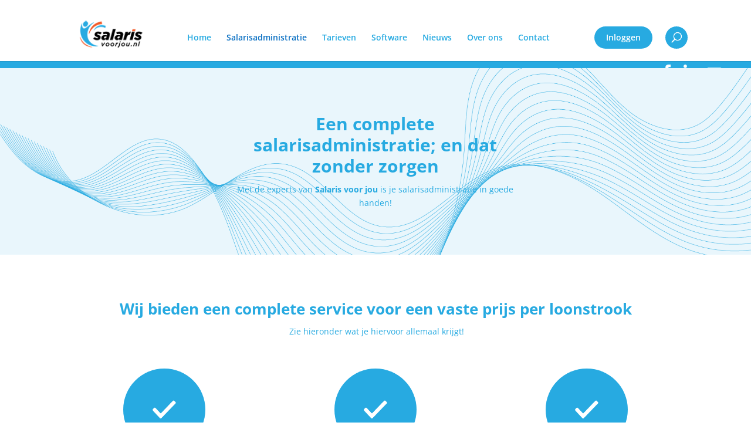

--- FILE ---
content_type: text/css
request_url: https://www.salarisvoorjou.nl/wp-content/themes/Divi%20child/style.css?ver=4.27.5
body_size: 2159
content:
/*
 Theme Name:   Divi Child
 Theme URI:    https://www.influid.nl/
 Description:  Divi Child Theme
 Author:       Influid
 Author URI:   https://www.influid.nl/
 Template:     Divi
 Version:      1.0.0
 Tags:         custom child
 Text Domain:  divi-child
*/

/* global base */

body,html{
	width:100%;
	max-width:100%;
	overflow-x:hidden;	
}

.et_pb_text_inner ul ul{
	margin-left:5px;
	font-style:italic;	
}

.et_pb_code_inner{
	margin-bottom:-6px;	
}

li.menu-item.menu-item-type-custom {
	margin-left:50px;	
}
#top-menu li.menu-item.menu-item-type-custom a, .et-fixed-header #top-menu li.menu-item.menu-item-type-custom a{
	background-color:#27aae1;
	color:#fff !important;
	border-radius:20px;
	padding:12px 20px;
}
#et_top_search #et_search_icon, .et-fixed-header #et_top_search #et_search_icon{
	background-color: #27aae1;
    width: 38px;
    height: 38px;
    display: inline-block;
    border-radius: 50%;	
	text-align:center;
	transition:1s ease;
}
#et_top_search #et_search_icon:before, .et-fixed-header #et_top_search #et_search_icon:before{
	position:relative;	
	color:#fff !important;
	top:9px;
}
#et_top_search{
	margin-top:0px;	
}
.et_pb_menu_hidden #et_top_search #et_search_icon{
	opacity:0;	
}

.custom-top-bar{
	background-color:#27aae1;
	color:#fff;	
	padding:6px 50px;
}
.custom-top-bar .info{
	width:auto;
	float:left;
	display:inline-block;
	margin-top:6px;
}
.time, .tel, .mail{
	margin-right:20px;	
}
.time{
	font-weight:bold;	
}
.custom-top-bar .social{
	width:auto;
	display:inline-block;
	float:right;	
}
.custom-top-bar .social img{
	width:25px;
	float:left;	
	margin-left:15px;
}

article.et_pb_post.post{
	border:none;
	box-shadow:0px 3px 99px rgba(0,0,0,0.15);
	border-radius:10px;
	position:relative;
}
article.et_pb_image_container{
	border-top-right-radius:10px;
	border-top-left-radius:10px;	
	overflow:hidden;	
}
.et_pb_blog_grid .column:first-of-type>article:before{
	content:"";
	width:120%;
	position:absolute;
	top:-70px;
	right:-55%;
	height:0;
	padding-bottom:84%;
	background-image:url(/wp-content/uploads/2019/06/balkjes-salarisvoorjou.png);
	background-size:contain;
	background-repeat:no-repeat;
	z-index:-1;		
}
/*
article.et_pb_post.post{
	border:none;
	position:relative;
}
article.et_pb_post.post .post-content p{
	color:#27aae1;	
}
article .entry-title a{
	color:#27aae1;	
}
article a{
	color:#F15A29;	
}
.et_pb_blog_grid .column:first-of-type>article:before{
	content:"";
	width:120%;
	position:absolute;
	top:-70px;
	right:-55%;
	height:0;
	padding-bottom:84%;
	background-image:url(/wp-content/uploads/2019/06/balkjes-salarisvoorjou.png);
	background-size:contain;
	background-repeat:no-repeat;
	z-index:-1;		
}
.et_pb_blog_grid .column:nth-of-type(5)>article:before{
	content:"";
	width:120%;
	position:absolute;
	top:-70px;
	right:-55%;
	height:0;
	padding-bottom:84%;
	background-image:url(/wp-content/uploads/2019/06/balkjes-salarisvoorjou.png);
	background-size:contain;
	background-repeat:no-repeat;
	z-index:-1;		
}*/


body a.et_pb_button.white.et_pb_bg_layout_light{
	background-color:#fff;
	color:#27aae1;	
}
body a.et_pb_button.et_pb_bg_layout_light{
	background-color:#27AAE1;
	font-size:16px;
	font-weight:600;
	padding:6px 25px !important;
	border:none;
	color:#fff;
	cursor:pointer;
	box-shadow:0px 3px 6px rgba(0,0,0,0.16);
	border-radius:50px;
}
body a.et_pb_button.et_pb_bg_layout_light:hover{
	background-color:#E9F6FC;
	padding:6px 25px !important;
	color:#27AAE1;
	border:none;
}
body a.et_pb_button.et_pb_bg_layout_light.cta{
	background-color:#F15A29;
}
body a.et_pb_button.et_pb_bg_layout_light.cta:hover{
	background-color:#27AAE1;
	color:#fff;
}

footer h4.title{
	font-size:18px;
	color:#fff;
	margin-bottom:25px;
	font-weight:bold;	
}

footer .footer-widget img{
	width:35px;
	float:left;
	margin-right:15px;	
}
#footer-bottom #footer-info{
	width:100%;
	text-align:center;	
}
.theme-form input[type="text"].input{
	border:1px solid #27aae1;
	color:#27aae1;
	padding:6px 10px;
	background-color:#fff;	
}
.theme-form textarea.input{
	border:1px solid #27aae1;
	color:#27aae1;
	padding:6px 10px;
	background-color:#fff;	
}
.theme-form textarea.input::placeholder, .theme-form input[type="text"].input::placeholder{
	color:#27aae1;	
}
.theme-form .et_pb_button{
	background-color:#27AAE1;
	font-size:16px;
	font-weight:600;
	padding:6px 25px !important;
	border:none;
	color:#fff;
	cursor:pointer;
	box-shadow:0px 3px 6px rgba(0,0,0,0.16);
	border-radius:50px;
	margin:0 auto;	
}
.theme-form .et_pb_button:hover{
	background-color:#27AAE1;
	font-size:16px;
	font-weight:600;
	padding:6px 25px !important;
	border:none;
	color:#fff;
	cursor:pointer;
	box-shadow:0px 3px 6px rgba(0,0,0,0.16);
	border-radius:50px;
	margin:0 auto;	
}
.theme-form .et_contact_bottom_container{
	width:100%;
	text-align:center;	
}

/* -- */

/* global classes */
.theme-blocks-row .theme-block{
	width:120%;
	z-index:1;
	background-color:#fff;
}
.theme-blocks-row .et_pb_column:nth-of-type(1){
	margin-top:100px;	
}
.theme-blocks-row .et_pb_column:nth-of-type(1) .et_pb_image_wrap>img{
	border-radius:16px;
}
.theme-blocks-row .et_pb_column:nth-of-type(2){
	margin-left:-15%;
	margin-right:120px;	
}
.theme-block{
	padding:50px;
	border-radius:10px;	
	box-shadow:0px 3px 99px rgba(0,0,0,0.15);
	color:#27aae1;
}
.theme-block.fix:before{
	content:"";
	position:absolute;
	top:0;
	left:0;
	right:0;
	bottom:0;
	background-color:#fff;
	border-radius:10px;
}
.theme-block.pri{
	background-color:#27aae1;
}
.theme-block ul{
	margin-left:-30px;	
}
.theme-block ul li{
	list-style:none;
	padding-left:20px;	
	position:relative;
}
.theme-block ul li:before{
	content: "\2022";
	color:#27aae1;
	font-weight:bold;
	font-size:30px;
	margin-right:10px;
	position:absolute;
	left:0;
}

.theme-lines{
	position:relative;	
}
.theme-lines-fix:before{
	content:"";
	position:absolute;
	top:0;
	left:0;
	right:0;
	bottom:0;
	background-color:#fff;
	border-radius:10px;
}
.theme-lines-fix:after{
	content:"";
	width:120%;
	position:absolute;
	top:-70px;
	right:-55%;
	height:0;
	padding-bottom:84%;
	background-image:url(/wp-content/uploads/2019/06/balkjes-salarisvoorjou.png);
	background-size:contain;
	background-repeat:no-repeat;
	z-index:-1;
}
.theme-lines:before{
	content:"";
	width:120%;
	position:absolute;
	top:-70px;
	right:-55%;
	height:0;
	padding-bottom:84%;
	background-image:url(/wp-content/uploads/2019/06/balkjes-salarisvoorjou.png);
	background-size:contain;
	background-repeat:no-repeat;
	z-index:-1;
}
.theme-lines.small:before{
	width:70%;
	padding-bottom:50%;
	right:-20%;
}

.theme-container.et_pb_row{
	max-width:840px;	
}
.theme-intro h1{
	font-weight:700;
	line-height:120%;	
}
.theme-bg{
	background-color:#E9F6FC;	
}
.theme-bg-light{
	background-color:#F6FBFE;	
}
.theme-arrowed:before{
	content:"";
	position:absolute;
	width:0;
	height:0;
	top:0;
	left:0;
	right:0;
	margin:0 auto;
	border-style: solid;
	border-width: 35px 35px 0 35px;
	border-color: #fff transparent transparent transparent;	
}
.theme-icon .et_pb_image_wrap{
	border-radius:50%;
	padding:25px;
	border:1px solid #27aae1;	
}
.theme-blurb .et_pb_image_wrap{
	border-radius:50%;
	background-color:#27aae1;
	padding:50px;	
}
.theme-blurb .et_pb_image_wrap>img{
	width:40px;	
}

.theme-usp-list ul{
	margin-left:0;
	padding:100px 35px;
	box-shadow:0px 3px 99px rgba(0,0,0,0.15);
	border-radius:10px;
	background-color:#fff;
}
.theme-usp-list:before{
	content:"";
	width:120%;
	position:absolute;
	top:-70px;
	right:-55%;
	height:0;
	padding-bottom:84%;
	background-image:url(/wp-content/uploads/2019/06/balkjes-salarisvoorjou.png);
	background-size:contain;
	background-repeat:no-repeat;
	
}
.theme-usp-list:after{
	content:"";
	width:107px;
	height:107px;
	position:absolute;
	top:-30px;
	right:-80px;
	background-image:url(/wp-content/uploads/2019/06/logo-beeldmerk-salarisvoorjou.png);
	background-size:contain;
	background-repeat:no-repeat;
	z-index:1;
}
.theme-usp-list ul li{
	list-style:none;
	position:relative;
	padding-left:60px;
	font-size:22px;
	color:#27aae1;	
	margin-bottom:40px;
	font-weight:700;
}
.theme-usp-list ul li:last-of-type{
	margin-bottom:0;	
}
.theme-usp-list ul li:before{
	content:"";	
	position:absolute;
	left:0;
	width:30px;
	height:30px;
	background-image:url(/wp-content/uploads/2019/06/icoon-vinkje-blauw-salarisvoorjou.png);
	background-size:contain;
	background-repeat:no-repeat;
	font-size:30px;
	font-weight:900;
	color:#27aae1;
}
.theme-usp-image{
	z-index:0;
}
.theme-usp-image .et_pb_image_wrap>img{
	border-radius:15px;
	box-shadow:0px 33px 99px rgba(0,0,0,0.15);
	width:150%;
	max-width:150%;
	margin-left:-30%;	
}

.theme-image-caption .et_pb_image_wrap>img{
	box-shadow:0px 30px 99px rgba(0,0,0,0.16);
}	
.theme-image-caption .et_pb_text_inner{
	padding:15px;
	border-radius:12px;
	color:#27aae1;
	background-color:#fff;
	display:inline-block;
}
.theme-image-caption.right .et_pb_text{
	margin:-50px -50px 0 0;
	float:right;
}
.theme-image-caption.rightside .et_pb_text{
	margin:-50px 20px 0 0;
	float:right;
}
.theme-image-caption .et_pb_image_wrap>img{
	border-radius:16px;	
}
.theme-image-caption .et_pb_image_wrap:before{
	content:"";
	width:100%;
	position:absolute;
	top:50px;
	left:-37.5%;
	height:0;
	padding-bottom:70%;
	background-image:url(/wp-content/uploads/2019/06/balkjes-salarisvoorjou.png);
	background-size:contain;
	background-repeat:no-repeat;	
}
.theme-image-caption.rightside .et_pb_image_wrap:before{
	top:-50px;
	left:auto;
	right:-37.5%;
	height:0;
}

.theme-form{
	background-color:#fff;
	border-radius:10px;
	box-shadow:0px 3px 99px rgba(0,0,0,0.15);
	padding:20px;
	margin-bottom:-175px !important;
}
.theme-form.normal{
	margin-bottom:20px !important;	
}


.theme-form .et_pb_contact_main_title{
	font-weight:bold;
	margin-bottom:25px;	
}

.z-min{
	z-index:-1;	
}
.z-plus{
	z-index:1;	
}

/* -- */

/* fonts */

h1,h2,h3,h4{
	color:#27aae1;	
	word-wrap:normal;
}
h1,h2,h3{
	font-weight:bold;
	line-height:130%;	
}
.hcta h1, .hcta h2, .hcta h3, .hcta h4{
	color:#f15a29;
}
.theme-intro .et_pb_text_inner h1{
	font-size:30px;	
}

/* -- */

/* functional css */

.vertical-center{
	-ms-flex-align: center;
	-webkit-align-items: center;
	-webkit-box-align: center;
	align-items: center;	
}

/* -- */

@media screen and (max-width:980px){
	.theme-blocks-row .theme-block{
		width:100%;
		z-index:1;
		background-color:#fff;
	}
	.theme-blocks-row .et_pb_column:nth-of-type(1){
		margin-top:100px;	
	}
	.theme-blocks-row .et_pb_column:nth-of-type(1) .et_pb_image_wrap>img{
		border-radius:16px;
	}
	.theme-blocks-row .et_pb_column:nth-of-type(2){
		margin-left:0;
		margin-right:0;	
	}
	.theme-form{
		margin-bottom:20px !important;	
	}
}

@media screen and (max-width:800px){
	#top-header .social, #top-header .mail{
		display:none;	
	}
	#top-header .time{
		margin-bottom:5px;	
		display:block;
	}
	.theme-icon .et_pb_image_wrap{
		max-width:55px;
		padding:10px;	
	}
	
	.theme-image-caption .et_pb_text{
		margin:-50px 20px 0px 0px !important;
		float:right !important;
	}
	.theme-blurb .et_pb_image_wrap{
		padding:20px;
	}
	
	.theme-usp-list{
		margin-top:50px;	
	}
	.theme-usp-list:after{
		width:70px;
		height:70px;
		top:0;
		right:0;
		left:0;
		margin:0 auto;	
	}
	.theme-usp-list:before{
		display:none;	
	}
	.theme-usp-list ul{
		padding:50px 20px;	
	}
	.theme-usp-list ul li{
		word-wrap:normal;
		font-size:17px;
		padding-left:40px;	
	}
	.theme-usp-list ul li:before{
		width:20px;
		height:20px;
		margin-top:5px;	
	}
	
}

--- FILE ---
content_type: text/css
request_url: https://www.salarisvoorjou.nl/wp-content/et-cache/54/et-core-unified-deferred-54.min.css?ver=1765008010
body_size: 33
content:
div.et_pb_section.et_pb_section_0{background-image:url(https://salarisvoorjou.nl/wp-content/uploads/2019/06/banner-bovenin-salarisvoorjou.png)!important}.et_pb_text_0.et_pb_text,.et_pb_text_1.et_pb_text{color:#27aae1!important}.et_pb_image_0,.et_pb_image_1,.et_pb_image_2{text-align:center}.et_pb_image_3{text-align:left;margin-left:0}.et_pb_button_0,.et_pb_button_0:after,.et_pb_button_1,.et_pb_button_1:after{transition:all 300ms ease 0ms}.et_pb_section_3.et_pb_section,.et_pb_section_4.et_pb_section{padding-top:3px;padding-right:0px;padding-bottom:6px;padding-left:0px}@media only screen and (max-width:980px){.et_pb_image_0 .et_pb_image_wrap img,.et_pb_image_1 .et_pb_image_wrap img,.et_pb_image_2 .et_pb_image_wrap img,.et_pb_image_3 .et_pb_image_wrap img{width:auto}.et_pb_image_3{text-align:center;margin-left:auto;margin-right:auto}}@media only screen and (max-width:767px){.et_pb_image_0 .et_pb_image_wrap img,.et_pb_image_1 .et_pb_image_wrap img,.et_pb_image_2 .et_pb_image_wrap img,.et_pb_image_3 .et_pb_image_wrap img{width:auto}}

--- FILE ---
content_type: text/plain
request_url: https://www.google-analytics.com/j/collect?v=1&_v=j102&a=1122068228&t=pageview&_s=1&dl=https%3A%2F%2Fwww.salarisvoorjou.nl%2Fsalarisadministratie%2F&ul=en-us%40posix&dt=Loonadministratie%20uitbesteden%3F%20%C2%BB%20Bekijk%20onze%20complete%20dienstverlening!&sr=1280x720&vp=1280x720&_u=YEDAAUABAAAAACAAI~&jid=427701692&gjid=1846865667&cid=852533000.1769106987&tid=UA-130682985-1&_gid=1924164515.1769106987&_r=1&_slc=1&gtm=45He61l2h2n81PD94FLFza200&gcd=13l3l3l3l1l1&dma=0&tag_exp=103116026~103200004~104527907~104528500~104684208~104684211~105391252~115616985~115938466~115938469~116682875~117041588&z=608162407
body_size: -451
content:
2,cG-3WGYHE1L51